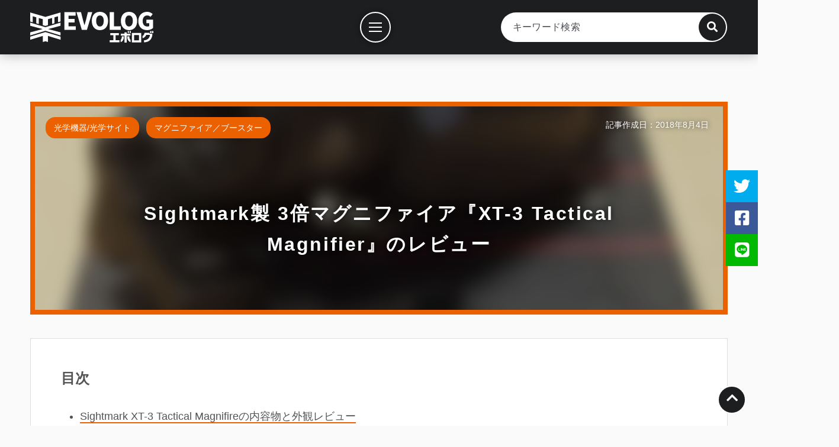

--- FILE ---
content_type: text/html; charset=UTF-8
request_url: https://blog.evolutor.net/2018/08/04/sightmark-xt-3-tactical-magnifier/
body_size: 17671
content:

<!DOCTYPE html>
<html lang="ja">
	<head>
		<meta charset="UTF-8">
		<meta http-equiv="X-UA-Compatible" content="IE=edge, chrome=1">
		<meta name="format-detection" content="telephone=no">
		<meta name="viewport" content="width=device-width, initial-scale=1, minimum-scale=1, maximum-scale=1.0">
		<meta name="robots" content="all">

		<meta name="description" content="Sightmark（サイトマーク）製の3倍マグニファイア（ブースター）、『XT-3 Tactical Magnifier with LQD Flipto Side Mount』をレビューしていきます。">

		<meta property="og:site_name" content="エボログ">
		<meta property="og:title" content="Sightmark製 3倍マグニファイア『XT-3 Tactical Magnifier』のレビュー | エボログ">
		<meta property="og:description" content="Sightmark（サイトマーク）製の3倍マグニファイア（ブースター）、『XT-3 Tactical Magnifier with LQD Flipto Side Mount』をレビューしていきます。">
		<meta property="og:type" content="article">
		<meta property="fb:admins" content="yuichi.hashida">
		<meta property="og:image" content="https://i0.wp.com/blog.evolutor.net/wp-content/uploads/2018/07/P6290013.jpg?fit=1366%2C911&ssl=1">
		<meta property="og:url" content="https://blog.evolutor.net/2018/08/04/sightmark-xt-3-tactical-magnifier/">

		<meta name="twitter:card" content="summary_large_image">
		<meta name="twitter:site" content="@Evolutor_web">
		<meta name="twitter:creator" content="@Evolutor_web">
		<meta name="twitter:domain" content="blog.evolutor.net">
		<meta name="twitter:title" content="Sightmark製 3倍マグニファイア『XT-3 Tactical Magnifier』のレビュー | エボログ">
		<meta name="twitter:description" content="Sightmark（サイトマーク）製の3倍マグニファイア（ブースター）、『XT-3 Tactical Magnifier with LQD Flipto Side Mount』をレビューしていきます。">
		<meta name="twitter:image" content="https://i0.wp.com/blog.evolutor.net/wp-content/uploads/2018/07/P6290013.jpg?fit=1366%2C911&ssl=1">

		<meta name="google-site-verification" content="dm45ZHWimEozS14n4iVfC1m3L76ULSqJOwdbSDjWZIA">

		<title>Sightmark製 3倍マグニファイア『XT-3 Tactical Magnifier』のレビュー | エボログ</title>

		<link rel="shortcut icon" href="/favicon.png">

		<link rel="preconnect" href="//use.fontawesome.com">
		<link rel="stylesheet" href="//use.fontawesome.com/releases/v5.15.4/css/all.css" integrity="sha384-DyZ88mC6Up2uqS4h/KRgHuoeGwBcD4Ng9SiP4dIRy0EXTlnuz47vAwmeGwVChigm" crossorigin="anonymous" preload prefetch>

		<link rel="stylesheet" type="text/css" href="https://blog.evolutor.net/wp-content/themes/evolog10/assets/css/common.css?20230615">

		<link rel="index" href="https://blog.evolutor.net/">

		<script defer src="//code.jquery.com/jquery-3.6.0.min.js" integrity="sha256-/xUj+3OJU5yExlq6GSYGSHk7tPXikynS7ogEvDej/m4=" crossorigin="anonymous"></script>
		<script defer src="//cdnjs.cloudflare.com/ajax/libs/jquery-easing/1.4.1/jquery.easing.min.js" crossorigin="anonymous"></script>

		<script defer src="https://blog.evolutor.net/wp-content/themes/evolog10/assets/js/main.js?20230222"></script>



<!-- WP -->

<meta name='robots' content='max-image-preview:large' />
	<style>img:is([sizes="auto" i], [sizes^="auto," i]) { contain-intrinsic-size: 3000px 1500px }</style>
	<meta http-equiv="x-dns-prefetch-control" content="on">
<link rel="dns-prefetch" href="//connect.facebook.net">
<link rel="dns-prefetch" href="//s-static.ak.facebook.com">
<link rel="dns-prefetch" href="//static.ak.fbcdn.net">
<link rel='dns-prefetch' href='//stats.wp.com' />
<link rel='dns-prefetch' href='//v0.wordpress.com' />
<link rel='preconnect' href='//i0.wp.com' />
<link rel='preconnect' href='//c0.wp.com' />
<link rel="alternate" type="application/rss+xml" title="エボログ &raquo; フィード" href="https://blog.evolutor.net/feed/" />
<link rel="alternate" type="application/rss+xml" title="エボログ &raquo; コメントフィード" href="https://blog.evolutor.net/comments/feed/" />
<link rel="alternate" type="application/rss+xml" title="エボログ &raquo; Sightmark製 3倍マグニファイア『XT-3 Tactical Magnifier』のレビュー のコメントのフィード" href="https://blog.evolutor.net/2018/08/04/sightmark-xt-3-tactical-magnifier/feed/" />
<link rel='stylesheet' id='jetpack_related-posts-css' href='https://c0.wp.com/p/jetpack/14.4.1/modules/related-posts/related-posts.css' type='text/css' media='all' />
<link rel='stylesheet' id='wp-block-library-css' href='https://c0.wp.com/c/6.7.2/wp-includes/css/dist/block-library/style.min.css' type='text/css' media='all' />
<link rel='stylesheet' id='mediaelement-css' href='https://c0.wp.com/c/6.7.2/wp-includes/js/mediaelement/mediaelementplayer-legacy.min.css' type='text/css' media='all' />
<link rel='stylesheet' id='wp-mediaelement-css' href='https://c0.wp.com/c/6.7.2/wp-includes/js/mediaelement/wp-mediaelement.min.css' type='text/css' media='all' />
<style id='jetpack-sharing-buttons-style-inline-css' type='text/css'>
.jetpack-sharing-buttons__services-list{display:flex;flex-direction:row;flex-wrap:wrap;gap:0;list-style-type:none;margin:5px;padding:0}.jetpack-sharing-buttons__services-list.has-small-icon-size{font-size:12px}.jetpack-sharing-buttons__services-list.has-normal-icon-size{font-size:16px}.jetpack-sharing-buttons__services-list.has-large-icon-size{font-size:24px}.jetpack-sharing-buttons__services-list.has-huge-icon-size{font-size:36px}@media print{.jetpack-sharing-buttons__services-list{display:none!important}}.editor-styles-wrapper .wp-block-jetpack-sharing-buttons{gap:0;padding-inline-start:0}ul.jetpack-sharing-buttons__services-list.has-background{padding:1.25em 2.375em}
</style>
<style id='classic-theme-styles-inline-css' type='text/css'>
/*! This file is auto-generated */
.wp-block-button__link{color:#fff;background-color:#32373c;border-radius:9999px;box-shadow:none;text-decoration:none;padding:calc(.667em + 2px) calc(1.333em + 2px);font-size:1.125em}.wp-block-file__button{background:#32373c;color:#fff;text-decoration:none}
</style>
<style id='global-styles-inline-css' type='text/css'>
:root{--wp--preset--aspect-ratio--square: 1;--wp--preset--aspect-ratio--4-3: 4/3;--wp--preset--aspect-ratio--3-4: 3/4;--wp--preset--aspect-ratio--3-2: 3/2;--wp--preset--aspect-ratio--2-3: 2/3;--wp--preset--aspect-ratio--16-9: 16/9;--wp--preset--aspect-ratio--9-16: 9/16;--wp--preset--color--black: #000000;--wp--preset--color--cyan-bluish-gray: #abb8c3;--wp--preset--color--white: #ffffff;--wp--preset--color--pale-pink: #f78da7;--wp--preset--color--vivid-red: #cf2e2e;--wp--preset--color--luminous-vivid-orange: #ff6900;--wp--preset--color--luminous-vivid-amber: #fcb900;--wp--preset--color--light-green-cyan: #7bdcb5;--wp--preset--color--vivid-green-cyan: #00d084;--wp--preset--color--pale-cyan-blue: #8ed1fc;--wp--preset--color--vivid-cyan-blue: #0693e3;--wp--preset--color--vivid-purple: #9b51e0;--wp--preset--gradient--vivid-cyan-blue-to-vivid-purple: linear-gradient(135deg,rgba(6,147,227,1) 0%,rgb(155,81,224) 100%);--wp--preset--gradient--light-green-cyan-to-vivid-green-cyan: linear-gradient(135deg,rgb(122,220,180) 0%,rgb(0,208,130) 100%);--wp--preset--gradient--luminous-vivid-amber-to-luminous-vivid-orange: linear-gradient(135deg,rgba(252,185,0,1) 0%,rgba(255,105,0,1) 100%);--wp--preset--gradient--luminous-vivid-orange-to-vivid-red: linear-gradient(135deg,rgba(255,105,0,1) 0%,rgb(207,46,46) 100%);--wp--preset--gradient--very-light-gray-to-cyan-bluish-gray: linear-gradient(135deg,rgb(238,238,238) 0%,rgb(169,184,195) 100%);--wp--preset--gradient--cool-to-warm-spectrum: linear-gradient(135deg,rgb(74,234,220) 0%,rgb(151,120,209) 20%,rgb(207,42,186) 40%,rgb(238,44,130) 60%,rgb(251,105,98) 80%,rgb(254,248,76) 100%);--wp--preset--gradient--blush-light-purple: linear-gradient(135deg,rgb(255,206,236) 0%,rgb(152,150,240) 100%);--wp--preset--gradient--blush-bordeaux: linear-gradient(135deg,rgb(254,205,165) 0%,rgb(254,45,45) 50%,rgb(107,0,62) 100%);--wp--preset--gradient--luminous-dusk: linear-gradient(135deg,rgb(255,203,112) 0%,rgb(199,81,192) 50%,rgb(65,88,208) 100%);--wp--preset--gradient--pale-ocean: linear-gradient(135deg,rgb(255,245,203) 0%,rgb(182,227,212) 50%,rgb(51,167,181) 100%);--wp--preset--gradient--electric-grass: linear-gradient(135deg,rgb(202,248,128) 0%,rgb(113,206,126) 100%);--wp--preset--gradient--midnight: linear-gradient(135deg,rgb(2,3,129) 0%,rgb(40,116,252) 100%);--wp--preset--font-size--small: 13px;--wp--preset--font-size--medium: 20px;--wp--preset--font-size--large: 36px;--wp--preset--font-size--x-large: 42px;--wp--preset--spacing--20: 0.44rem;--wp--preset--spacing--30: 0.67rem;--wp--preset--spacing--40: 1rem;--wp--preset--spacing--50: 1.5rem;--wp--preset--spacing--60: 2.25rem;--wp--preset--spacing--70: 3.38rem;--wp--preset--spacing--80: 5.06rem;--wp--preset--shadow--natural: 6px 6px 9px rgba(0, 0, 0, 0.2);--wp--preset--shadow--deep: 12px 12px 50px rgba(0, 0, 0, 0.4);--wp--preset--shadow--sharp: 6px 6px 0px rgba(0, 0, 0, 0.2);--wp--preset--shadow--outlined: 6px 6px 0px -3px rgba(255, 255, 255, 1), 6px 6px rgba(0, 0, 0, 1);--wp--preset--shadow--crisp: 6px 6px 0px rgba(0, 0, 0, 1);}:where(.is-layout-flex){gap: 0.5em;}:where(.is-layout-grid){gap: 0.5em;}body .is-layout-flex{display: flex;}.is-layout-flex{flex-wrap: wrap;align-items: center;}.is-layout-flex > :is(*, div){margin: 0;}body .is-layout-grid{display: grid;}.is-layout-grid > :is(*, div){margin: 0;}:where(.wp-block-columns.is-layout-flex){gap: 2em;}:where(.wp-block-columns.is-layout-grid){gap: 2em;}:where(.wp-block-post-template.is-layout-flex){gap: 1.25em;}:where(.wp-block-post-template.is-layout-grid){gap: 1.25em;}.has-black-color{color: var(--wp--preset--color--black) !important;}.has-cyan-bluish-gray-color{color: var(--wp--preset--color--cyan-bluish-gray) !important;}.has-white-color{color: var(--wp--preset--color--white) !important;}.has-pale-pink-color{color: var(--wp--preset--color--pale-pink) !important;}.has-vivid-red-color{color: var(--wp--preset--color--vivid-red) !important;}.has-luminous-vivid-orange-color{color: var(--wp--preset--color--luminous-vivid-orange) !important;}.has-luminous-vivid-amber-color{color: var(--wp--preset--color--luminous-vivid-amber) !important;}.has-light-green-cyan-color{color: var(--wp--preset--color--light-green-cyan) !important;}.has-vivid-green-cyan-color{color: var(--wp--preset--color--vivid-green-cyan) !important;}.has-pale-cyan-blue-color{color: var(--wp--preset--color--pale-cyan-blue) !important;}.has-vivid-cyan-blue-color{color: var(--wp--preset--color--vivid-cyan-blue) !important;}.has-vivid-purple-color{color: var(--wp--preset--color--vivid-purple) !important;}.has-black-background-color{background-color: var(--wp--preset--color--black) !important;}.has-cyan-bluish-gray-background-color{background-color: var(--wp--preset--color--cyan-bluish-gray) !important;}.has-white-background-color{background-color: var(--wp--preset--color--white) !important;}.has-pale-pink-background-color{background-color: var(--wp--preset--color--pale-pink) !important;}.has-vivid-red-background-color{background-color: var(--wp--preset--color--vivid-red) !important;}.has-luminous-vivid-orange-background-color{background-color: var(--wp--preset--color--luminous-vivid-orange) !important;}.has-luminous-vivid-amber-background-color{background-color: var(--wp--preset--color--luminous-vivid-amber) !important;}.has-light-green-cyan-background-color{background-color: var(--wp--preset--color--light-green-cyan) !important;}.has-vivid-green-cyan-background-color{background-color: var(--wp--preset--color--vivid-green-cyan) !important;}.has-pale-cyan-blue-background-color{background-color: var(--wp--preset--color--pale-cyan-blue) !important;}.has-vivid-cyan-blue-background-color{background-color: var(--wp--preset--color--vivid-cyan-blue) !important;}.has-vivid-purple-background-color{background-color: var(--wp--preset--color--vivid-purple) !important;}.has-black-border-color{border-color: var(--wp--preset--color--black) !important;}.has-cyan-bluish-gray-border-color{border-color: var(--wp--preset--color--cyan-bluish-gray) !important;}.has-white-border-color{border-color: var(--wp--preset--color--white) !important;}.has-pale-pink-border-color{border-color: var(--wp--preset--color--pale-pink) !important;}.has-vivid-red-border-color{border-color: var(--wp--preset--color--vivid-red) !important;}.has-luminous-vivid-orange-border-color{border-color: var(--wp--preset--color--luminous-vivid-orange) !important;}.has-luminous-vivid-amber-border-color{border-color: var(--wp--preset--color--luminous-vivid-amber) !important;}.has-light-green-cyan-border-color{border-color: var(--wp--preset--color--light-green-cyan) !important;}.has-vivid-green-cyan-border-color{border-color: var(--wp--preset--color--vivid-green-cyan) !important;}.has-pale-cyan-blue-border-color{border-color: var(--wp--preset--color--pale-cyan-blue) !important;}.has-vivid-cyan-blue-border-color{border-color: var(--wp--preset--color--vivid-cyan-blue) !important;}.has-vivid-purple-border-color{border-color: var(--wp--preset--color--vivid-purple) !important;}.has-vivid-cyan-blue-to-vivid-purple-gradient-background{background: var(--wp--preset--gradient--vivid-cyan-blue-to-vivid-purple) !important;}.has-light-green-cyan-to-vivid-green-cyan-gradient-background{background: var(--wp--preset--gradient--light-green-cyan-to-vivid-green-cyan) !important;}.has-luminous-vivid-amber-to-luminous-vivid-orange-gradient-background{background: var(--wp--preset--gradient--luminous-vivid-amber-to-luminous-vivid-orange) !important;}.has-luminous-vivid-orange-to-vivid-red-gradient-background{background: var(--wp--preset--gradient--luminous-vivid-orange-to-vivid-red) !important;}.has-very-light-gray-to-cyan-bluish-gray-gradient-background{background: var(--wp--preset--gradient--very-light-gray-to-cyan-bluish-gray) !important;}.has-cool-to-warm-spectrum-gradient-background{background: var(--wp--preset--gradient--cool-to-warm-spectrum) !important;}.has-blush-light-purple-gradient-background{background: var(--wp--preset--gradient--blush-light-purple) !important;}.has-blush-bordeaux-gradient-background{background: var(--wp--preset--gradient--blush-bordeaux) !important;}.has-luminous-dusk-gradient-background{background: var(--wp--preset--gradient--luminous-dusk) !important;}.has-pale-ocean-gradient-background{background: var(--wp--preset--gradient--pale-ocean) !important;}.has-electric-grass-gradient-background{background: var(--wp--preset--gradient--electric-grass) !important;}.has-midnight-gradient-background{background: var(--wp--preset--gradient--midnight) !important;}.has-small-font-size{font-size: var(--wp--preset--font-size--small) !important;}.has-medium-font-size{font-size: var(--wp--preset--font-size--medium) !important;}.has-large-font-size{font-size: var(--wp--preset--font-size--large) !important;}.has-x-large-font-size{font-size: var(--wp--preset--font-size--x-large) !important;}
:where(.wp-block-post-template.is-layout-flex){gap: 1.25em;}:where(.wp-block-post-template.is-layout-grid){gap: 1.25em;}
:where(.wp-block-columns.is-layout-flex){gap: 2em;}:where(.wp-block-columns.is-layout-grid){gap: 2em;}
:root :where(.wp-block-pullquote){font-size: 1.5em;line-height: 1.6;}
</style>
<script type="text/javascript" id="jetpack_related-posts-js-extra">
/* <![CDATA[ */
var related_posts_js_options = {"post_heading":"h4"};
/* ]]> */
</script>
<script type="text/javascript" src="https://c0.wp.com/p/jetpack/14.4.1/_inc/build/related-posts/related-posts.min.js" id="jetpack_related-posts-js"></script>
<link rel="canonical" href="https://blog.evolutor.net/2018/08/04/sightmark-xt-3-tactical-magnifier/" />
	<style>img#wpstats{display:none}</style>
		<link rel="icon" href="https://i0.wp.com/blog.evolutor.net/wp-content/uploads/2021/12/cropped-icon.jpg?fit=32%2C32&#038;ssl=1" sizes="32x32" />
<link rel="icon" href="https://i0.wp.com/blog.evolutor.net/wp-content/uploads/2021/12/cropped-icon.jpg?fit=192%2C192&#038;ssl=1" sizes="192x192" />
<link rel="apple-touch-icon" href="https://i0.wp.com/blog.evolutor.net/wp-content/uploads/2021/12/cropped-icon.jpg?fit=180%2C180&#038;ssl=1" />
<meta name="msapplication-TileImage" content="https://i0.wp.com/blog.evolutor.net/wp-content/uploads/2021/12/cropped-icon.jpg?fit=270%2C270&#038;ssl=1" />

<!-- /WP -->

<!-- Google tag (gtag.js) -->
<script async src="https://www.googletagmanager.com/gtag/js?id=G-XJX6JTZJQ7"></script>
<script>
  window.dataLayer = window.dataLayer || [];
  function gtag(){dataLayer.push(arguments);}
  gtag('js', new Date());

  gtag('config', 'G-XJX6JTZJQ7');
</script>

	</head>
	<body id="page_top" class="post-template-default single single-post postid-23520 single-format-standard">

		<header class="common">
						<p class="title">
							<a href="/">
					<img src="https://blog.evolutor.net/wp-content/themes/evolog10/assets/image/logo_rectangle.svg" width="208" height="52" alt="エボログ">
				</a>
						</p>
			
			<div class="search_area">
				<div class="form_frame">
	<form method="get" id="searchform" action="https://blog.evolutor.net/">
		<input type="text" placeholder="キーワード検索" name="s" id="s" value="">
		<input type="submit" id="searchsubmit" value="">
		<div class="search_btn">
			<i class="fas fa-search"></i>
		</div>
	</form>
</div>
			</div>
		</header>

		<nav class="common">
			<p class="menu">
				<a href="javascript:void(0)" title="メニュー">
					<span></span>
					<span></span>
					<span></span>
				</a>
			</p>

			<div class="navi_base">
				<div class="main_menu">
					<ul><li id="menu-item-49087" class="menu-item menu-item-type-custom menu-item-object-custom menu-item-49087"><a href="/">記事一覧</a></li>
<li id="menu-item-49085" class="menu-item menu-item-type-post_type menu-item-object-page menu-item-49085"><a href="https://blog.evolutor.net/categories/">カテゴリーから探す</a></li>
<li id="menu-item-49092" class="menu-item menu-item-type-post_type menu-item-object-page menu-item-49092"><a href="https://blog.evolutor.net/popularity/">人気記事</a></li>
<li id="menu-item-49084" class="menu-item menu-item-type-post_type menu-item-object-page menu-item-49084"><a href="https://blog.evolutor.net/works/">案件記事</a></li>
<li id="menu-item-49082" class="menu-item menu-item-type-post_type menu-item-object-page menu-item-49082"><a href="https://blog.evolutor.net/about/">エボログについて</a></li>
</ul>				</div>
			</div>
		</nav>

		<div class="sns_area">
			<ul>
				<li class="twitter">
					<a href="javascript:void(0);" title="ツイートする">
						<i class="fab fa-twitter"></i>
						<span>ツイートする</span>
					</a>
				</li>
				<li class="facebook">
					<a href="javascript:void(0);" title="シェアする">
						<i class="fab fa-facebook-square"></i>
						<span>シェアする</span>
					</a>
				</li>
				<li class="line">
					<a href="javascript:void(0);" title="LINEで送る">
						<i class="fab fa-line"></i>
						<span>LINEで送る</span>
					</a>
				</li>
			</ul>
		</div>

		<div class="wallpaper">

<article>

	
	
			<header class="page">
				<div class="eye_catching"><img src="https://i0.wp.com/blog.evolutor.net/wp-content/uploads/2018/07/P6290013.jpg?fit=580%2C387&ssl=1" alt=""></div>				<h1>
					<span>Sightmark製 3倍マグニファイア『XT-3 Tactical Magnifier』のレビュー</span>
				</h1>

				<ul class="post-categories">
	<li><a href="https://blog.evolutor.net/category/optics/" rel="category tag">光学機器/光学サイト</a></li>
	<li><a href="https://blog.evolutor.net/category/optics/magnifire/" rel="category tag">マグニファイア／ブースター</a></li></ul>
				<p class="date">
					記事作成日：2018年8月4日				</p>
			</header>

			<section id="post-23520" class="single_page">
				<div class="content">
					<p>Sightmark（サイトマーク）製の3倍マグニファイア（ブースター）、『XT-3 Tactical Magnifier with LQD Flipto Side Mount』をつぼみトレードカンパニー様よりお借りしたので、レビューしていきます。</p>
<p>ご依頼頂いて書いたレビュー記事ですが、あまり気にせずいつも通り、良いこと悪いことを色々と書いていきます。<br />
<small>（当ブログの方針をご理解の上、承諾頂いております）</small></p>
<h2>Sightmark XT-3 Tactical Magnifireの内容物と外観レビュー</h2>
<p>内容物はマグニファイア本体、六角レンチ、クリーニングクロス、取扱説明書になります。<br />
<a href="https://i0.wp.com/blog.evolutor.net/wp-content/uploads/2018/07/P6290012.jpg?ssl=1"><img data-recalc-dims="1" fetchpriority="high" decoding="async" class="alignnone size-medium wp-image-23521" src="https://i0.wp.com/blog.evolutor.net/wp-content/uploads/2018/07/P6290012.jpg?resize=960%2C641&#038;ssl=1" alt="" width="960" height="641" srcset="https://i0.wp.com/blog.evolutor.net/wp-content/uploads/2018/07/P6290012.jpg?resize=960%2C641&amp;ssl=1 960w, https://i0.wp.com/blog.evolutor.net/wp-content/uploads/2018/07/P6290012.jpg?resize=580%2C387&amp;ssl=1 580w, https://i0.wp.com/blog.evolutor.net/wp-content/uploads/2018/07/P6290012.jpg?resize=768%2C512&amp;ssl=1 768w, https://i0.wp.com/blog.evolutor.net/wp-content/uploads/2018/07/P6290012.jpg?resize=1366%2C911&amp;ssl=1 1366w, https://i0.wp.com/blog.evolutor.net/wp-content/uploads/2018/07/P6290012.jpg?w=1920&amp;ssl=1 1920w" sizes="(max-width: 960px) 100vw, 960px" /></a></p>
<p>こちらの製品は商品名の通り「マグニファイア（ブースター）」と呼ばれる種類の光学機器になります。<br />
マグニファイアとは、ドットサイトと併用して使われる単眼鏡で、<strong>倍率の無いドットサイトに倍率を追加する事が出来る製品</strong>で、レティクルは付いていません。</p>
<p class="buy_btn amazon"><a href="https://www.amazon.co.jp/gp/product/B07DF9HBXQ/ref=as_li_ss_tl?ie=UTF8&redirect=true&linkCode=ll1&tag=ver10-22&linkId=fcb4065d47bcd67119babcc936a0660d&language=ja_JP" target="_blank"><span class="logo"><i class="fab fa-amazon"></i></span><span class="text">サイトマーク XT-3 タクティカル マグニファイア 3倍 Sightmark</span><img data-recalc-dims="1" decoding="async" src="https://i0.wp.com/blog.evolutor.net/wp-content/themes/evolog10/assets/image/assocbutt_or_detail.png?ssl=1" alt="Amazonで購入する"></a></p>
<p class="buy_btn shop"><a href="http://www.holosun.jp/shopdetail/000000000038/" target="_blank"><span class="logo"><i class="fas fa-shopping-cart"></i></span><span class="text">つぼみアームズで購入する<small>http://www.holosun.jp/shopdetail/000000000038/</small></span></a></p>
<p>マグニファイアは一般的に2倍〜4倍程度の倍率の製品が多く、共通する仕様・特徴として下記が挙げられます。</p>
<ul>
<li>ドットサイト単体で使う事を考慮し、スイングマウント（横にズラしたり半回転させる事が出来るマウント）や、ツイストマウント（90度回転させる事でマグニファイア部分とマウント部分を分離させる事が出来るマウント）などを使うのが主流</li>
<li>ドットサイトと目の間に配置される為、アイレリーフはかなり短く設計されている</li>
<li>ドットの位置を調整する為にエレベーテーションダイヤルとウィンテージダイヤルが付いているが、このダイヤルはあくまでマグニファイアに映るドットの位置を変えるだけなので、ゼロインには使えない</li>
</ul>
<p>今回、レビューを行う『Sightmark XT-3 Tactical Magnifire』に関してもこれらの基本的な仕様を踏襲した製品になります。</p>
<h3>マグニファイアを使用するメリット</h3>
<p>ちょっとレビュー内容からは脱線しますが、<strong>私はスコープよりもドットサイト＋マグニファイアの組み合わせの方が好き</strong>です。</p>
<p>マグニファイアを使用する利点としては、一般的な可変倍率のスコープの場合、1倍から3倍に切り替えるにはパワーノブを回して倍率を変える必要があるのですが、マグニファイアはスイングマウントを倒したり起こしたりするだけで切り替えが出来るので、<strong>スコープよりも素早い倍率切り替えが出来る</strong>のです。</p>
<p>また、倍率が固定（可変倍率のマグニファイアも存在する）の製品が多く、<strong>倍率を変えた時の距離感を覚えやすい</strong>というのも利点の1つかと思います。<br />
スコープで色んな倍率を使ってるとどうしても距離感が分からなくなってくるのです…。</p>
<p>ドットサイト＋マグニファイアの組み合わせは、ELCAN Spector DRの利点にちょっと似ていると思います。</p>
<h3>Sightmark XT-3 Tactical Magnifireの外観を見ていきます</h3>
<p>外観はこんな感じ。<br />
マウントリングが取り付けられた状態で梱包されていました。<br />
<a href="https://i0.wp.com/blog.evolutor.net/wp-content/uploads/2018/07/P6290013.jpg?ssl=1"><img data-recalc-dims="1" decoding="async" class="alignnone size-medium wp-image-23522" src="https://i0.wp.com/blog.evolutor.net/wp-content/uploads/2018/07/P6290013.jpg?resize=960%2C641&#038;ssl=1" alt="" width="960" height="641" srcset="https://i0.wp.com/blog.evolutor.net/wp-content/uploads/2018/07/P6290013.jpg?resize=960%2C641&amp;ssl=1 960w, https://i0.wp.com/blog.evolutor.net/wp-content/uploads/2018/07/P6290013.jpg?resize=580%2C387&amp;ssl=1 580w, https://i0.wp.com/blog.evolutor.net/wp-content/uploads/2018/07/P6290013.jpg?resize=768%2C512&amp;ssl=1 768w, https://i0.wp.com/blog.evolutor.net/wp-content/uploads/2018/07/P6290013.jpg?resize=1366%2C911&amp;ssl=1 1366w, https://i0.wp.com/blog.evolutor.net/wp-content/uploads/2018/07/P6290013.jpg?w=1920&amp;ssl=1 1920w" sizes="(max-width: 960px) 100vw, 960px" /></a></p>
<p>左右はそれぞれこんな感じ。<br />
左側にはSIGHT MARKのロゴが、右側にはウィンテージダイヤル以外は特に何もありません。<br />
<a href="https://i0.wp.com/blog.evolutor.net/wp-content/uploads/2018/07/P6290014-15.jpg?ssl=1"><img data-recalc-dims="1" decoding="async" class="alignnone size-medium wp-image-23523" src="https://i0.wp.com/blog.evolutor.net/wp-content/uploads/2018/07/P6290014-15.jpg?resize=960%2C320&#038;ssl=1" alt="" width="960" height="320" srcset="https://i0.wp.com/blog.evolutor.net/wp-content/uploads/2018/07/P6290014-15.jpg?resize=960%2C320&amp;ssl=1 960w, https://i0.wp.com/blog.evolutor.net/wp-content/uploads/2018/07/P6290014-15.jpg?resize=580%2C193&amp;ssl=1 580w, https://i0.wp.com/blog.evolutor.net/wp-content/uploads/2018/07/P6290014-15.jpg?resize=768%2C256&amp;ssl=1 768w, https://i0.wp.com/blog.evolutor.net/wp-content/uploads/2018/07/P6290014-15.jpg?resize=1366%2C455&amp;ssl=1 1366w, https://i0.wp.com/blog.evolutor.net/wp-content/uploads/2018/07/P6290014-15.jpg?w=1920&amp;ssl=1 1920w" sizes="(max-width: 960px) 100vw, 960px" /></a></p>
<p>角ばったデザインが特徴的なマグニファイアですね。</p>
<p>前側と後ろ側はそれぞれこんな感じ。<br />
<a href="https://i0.wp.com/blog.evolutor.net/wp-content/uploads/2018/07/P6290025-26.jpg?ssl=1"><img data-recalc-dims="1" loading="lazy" decoding="async" class="alignnone size-medium wp-image-23531" src="https://i0.wp.com/blog.evolutor.net/wp-content/uploads/2018/07/P6290025-26.jpg?resize=960%2C320&#038;ssl=1" alt="" width="960" height="320" srcset="https://i0.wp.com/blog.evolutor.net/wp-content/uploads/2018/07/P6290025-26.jpg?resize=960%2C320&amp;ssl=1 960w, https://i0.wp.com/blog.evolutor.net/wp-content/uploads/2018/07/P6290025-26.jpg?resize=580%2C193&amp;ssl=1 580w, https://i0.wp.com/blog.evolutor.net/wp-content/uploads/2018/07/P6290025-26.jpg?resize=768%2C256&amp;ssl=1 768w, https://i0.wp.com/blog.evolutor.net/wp-content/uploads/2018/07/P6290025-26.jpg?resize=1366%2C455&amp;ssl=1 1366w, https://i0.wp.com/blog.evolutor.net/wp-content/uploads/2018/07/P6290025-26.jpg?w=1920&amp;ssl=1 1920w" sizes="auto, (max-width: 960px) 100vw, 960px" /></a></p>
<p>付属のマウントは20mmレイル対応のスイングマウント。<br />
<a href="https://i0.wp.com/blog.evolutor.net/wp-content/uploads/2018/07/P6290016.jpg?ssl=1"><img data-recalc-dims="1" loading="lazy" decoding="async" class="alignnone size-medium wp-image-23524" src="https://i0.wp.com/blog.evolutor.net/wp-content/uploads/2018/07/P6290016.jpg?resize=960%2C641&#038;ssl=1" alt="" width="960" height="641" srcset="https://i0.wp.com/blog.evolutor.net/wp-content/uploads/2018/07/P6290016.jpg?resize=960%2C641&amp;ssl=1 960w, https://i0.wp.com/blog.evolutor.net/wp-content/uploads/2018/07/P6290016.jpg?resize=580%2C387&amp;ssl=1 580w, https://i0.wp.com/blog.evolutor.net/wp-content/uploads/2018/07/P6290016.jpg?resize=768%2C512&amp;ssl=1 768w, https://i0.wp.com/blog.evolutor.net/wp-content/uploads/2018/07/P6290016.jpg?resize=1366%2C911&amp;ssl=1 1366w, https://i0.wp.com/blog.evolutor.net/wp-content/uploads/2018/07/P6290016.jpg?w=1920&amp;ssl=1 1920w" sizes="auto, (max-width: 960px) 100vw, 960px" /></a></p>
<p>汎用的な30mmチューブ対応のマウントリングの為、<strong>マグニファイアの上下位置を調整する事は出来ません。</strong><br />
もし高さを高くしたいのであれば、20mmレイル側にライザーを噛ませる必要があります。</p>
<p>スイングさせた状態だとこんな感じ。<br />
このスイングマウントリングには、ロック解除ボタンのような物は無く、単に<strong>マグニファイアを横に押せばスイング</strong>されます。<br />
<a href="https://i0.wp.com/blog.evolutor.net/wp-content/uploads/2018/07/P6290017.jpg?ssl=1"><img data-recalc-dims="1" loading="lazy" decoding="async" class="alignnone size-medium wp-image-23525" src="https://i0.wp.com/blog.evolutor.net/wp-content/uploads/2018/07/P6290017.jpg?resize=960%2C641&#038;ssl=1" alt="" width="960" height="641" srcset="https://i0.wp.com/blog.evolutor.net/wp-content/uploads/2018/07/P6290017.jpg?resize=960%2C641&amp;ssl=1 960w, https://i0.wp.com/blog.evolutor.net/wp-content/uploads/2018/07/P6290017.jpg?resize=580%2C387&amp;ssl=1 580w, https://i0.wp.com/blog.evolutor.net/wp-content/uploads/2018/07/P6290017.jpg?resize=768%2C512&amp;ssl=1 768w, https://i0.wp.com/blog.evolutor.net/wp-content/uploads/2018/07/P6290017.jpg?resize=1366%2C911&amp;ssl=1 1366w, https://i0.wp.com/blog.evolutor.net/wp-content/uploads/2018/07/P6290017.jpg?w=1920&amp;ssl=1 1920w" sizes="auto, (max-width: 960px) 100vw, 960px" /></a></p>
<p>可動部分にボールが埋め込まれれおり、それが窪みにハマってロックされる方式になります。<br />
レバー式と違ってワンタッチでマウントを倒したり起こしたりする事が出来るので非常に操作性が良いです。</p>
<p>以前レビューしたSIG SAUER製の4倍マグニファイア<strong>『JULIET 4』のスイングマウントと同様の仕様</strong>ですね。</p>
<div class="rich_link"><a href="https://blog.evolutor.net/2017/11/27/sig-sauer-juliet-4/"><div class="image"><img loading="lazy" decoding="async" width="580" height="387" src="https://i0.wp.com/blog.evolutor.net/wp-content/uploads/2017/11/PB250070.jpg?fit=580%2C387&amp;ssl=1" class="attachment-thumbnail size-thumbnail wp-post-image" alt="" srcset="https://i0.wp.com/blog.evolutor.net/wp-content/uploads/2017/11/PB250070.jpg?w=1920&amp;ssl=1 1920w, https://i0.wp.com/blog.evolutor.net/wp-content/uploads/2017/11/PB250070.jpg?resize=580%2C387&amp;ssl=1 580w, https://i0.wp.com/blog.evolutor.net/wp-content/uploads/2017/11/PB250070.jpg?resize=960%2C641&amp;ssl=1 960w, https://i0.wp.com/blog.evolutor.net/wp-content/uploads/2017/11/PB250070.jpg?resize=768%2C512&amp;ssl=1 768w, https://i0.wp.com/blog.evolutor.net/wp-content/uploads/2017/11/PB250070.jpg?resize=1366%2C911&amp;ssl=1 1366w" sizes="auto, (max-width: 580px) 100vw, 580px" /></div><div class="title">SIG SAUER製 4倍マグニファイア JULIET 4のレビュー【ロメオとジュリエット】</div></a></div>
<p>スイングマウントの動きはこんな感じ。<br />
ロックボタンが無いおかげでかなりスムーズに動かす事が出来るのが特徴です。<br />
正直、このスイングマウントだけ買ってノーベルアームズのマグニファイアに取り付けたいレベル。</p>
<div class="youtube"><iframe loading="lazy" width="560" height="315" src="https://www.youtube.com/embed/E2tLlPVZp3s" frameborder="0" allowfullscreen></iframe></div>
<p>また、こんな単純な構造でありながら、ガッチリ固定されており、<strong>全くガタツキはありません。</strong><br />
というか、実はこの構造のスイングマウントで逆にガタつく個体に出会ったことが無く、ロックするボタンとかレバーに頼らない方が良いのでは？という疑惑が私の中で浮上中…。</p>
<p><strong>マグニファイアの中央からマウント下部までの距離は43mm</strong>ほどでした。<br />
<a href="https://i0.wp.com/blog.evolutor.net/wp-content/uploads/2018/07/P6290027.jpg?ssl=1"><img data-recalc-dims="1" loading="lazy" decoding="async" class="alignnone size-medium wp-image-23532" src="https://i0.wp.com/blog.evolutor.net/wp-content/uploads/2018/07/P6290027.jpg?resize=960%2C641&#038;ssl=1" alt="" width="960" height="641" srcset="https://i0.wp.com/blog.evolutor.net/wp-content/uploads/2018/07/P6290027.jpg?resize=960%2C641&amp;ssl=1 960w, https://i0.wp.com/blog.evolutor.net/wp-content/uploads/2018/07/P6290027.jpg?resize=580%2C387&amp;ssl=1 580w, https://i0.wp.com/blog.evolutor.net/wp-content/uploads/2018/07/P6290027.jpg?resize=768%2C512&amp;ssl=1 768w, https://i0.wp.com/blog.evolutor.net/wp-content/uploads/2018/07/P6290027.jpg?resize=1366%2C911&amp;ssl=1 1366w, https://i0.wp.com/blog.evolutor.net/wp-content/uploads/2018/07/P6290027.jpg?w=1920&amp;ssl=1 1920w" sizes="auto, (max-width: 960px) 100vw, 960px" /></a></p>
<p>スイングマウントは20mmレイルに対応しており、QDレバーが付いています。<br />
写真左がロック状態、写真右がQDレバーを解除した状態です。<br />
<a href="https://i0.wp.com/blog.evolutor.net/wp-content/uploads/2018/07/P6290021-22.jpg?ssl=1"><img data-recalc-dims="1" loading="lazy" decoding="async" class="alignnone size-medium wp-image-23528" src="https://i0.wp.com/blog.evolutor.net/wp-content/uploads/2018/07/P6290021-22.jpg?resize=960%2C320&#038;ssl=1" alt="" width="960" height="320" srcset="https://i0.wp.com/blog.evolutor.net/wp-content/uploads/2018/07/P6290021-22.jpg?resize=960%2C320&amp;ssl=1 960w, https://i0.wp.com/blog.evolutor.net/wp-content/uploads/2018/07/P6290021-22.jpg?resize=580%2C193&amp;ssl=1 580w, https://i0.wp.com/blog.evolutor.net/wp-content/uploads/2018/07/P6290021-22.jpg?resize=768%2C256&amp;ssl=1 768w, https://i0.wp.com/blog.evolutor.net/wp-content/uploads/2018/07/P6290021-22.jpg?resize=1366%2C455&amp;ssl=1 1366w, https://i0.wp.com/blog.evolutor.net/wp-content/uploads/2018/07/P6290021-22.jpg?w=1920&amp;ssl=1 1920w" sizes="auto, (max-width: 960px) 100vw, 960px" /></a></p>
<p>20mmレイルに取り付けた時にガタツキがあったり、逆に取り付ける事が出来なかった場合は、QDレバーの反対側にあるノブを回す事で幅を調節する事が出来ます。</p>
<p>ちなみに、QDレバーのロック解除方法は赤矢印の方向にレバーを動かします。<br />
<a href="https://i0.wp.com/blog.evolutor.net/wp-content/uploads/2018/07/P6290023.jpg?ssl=1"><img data-recalc-dims="1" loading="lazy" decoding="async" class="alignnone size-medium wp-image-23529" src="https://i0.wp.com/blog.evolutor.net/wp-content/uploads/2018/07/P6290023.jpg?resize=960%2C640&#038;ssl=1" alt="" width="960" height="640" srcset="https://i0.wp.com/blog.evolutor.net/wp-content/uploads/2018/07/P6290023.jpg?resize=960%2C640&amp;ssl=1 960w, https://i0.wp.com/blog.evolutor.net/wp-content/uploads/2018/07/P6290023.jpg?resize=580%2C387&amp;ssl=1 580w, https://i0.wp.com/blog.evolutor.net/wp-content/uploads/2018/07/P6290023.jpg?resize=768%2C512&amp;ssl=1 768w, https://i0.wp.com/blog.evolutor.net/wp-content/uploads/2018/07/P6290023.jpg?resize=1366%2C911&amp;ssl=1 1366w, https://i0.wp.com/blog.evolutor.net/wp-content/uploads/2018/07/P6290023.jpg?w=1920&amp;ssl=1 1920w" sizes="auto, (max-width: 960px) 100vw, 960px" /></a></p>
<p>マグニファイア上部にはエレベーテーションノブ、右側にはウインテージノブ、接眼レンズには視度調整ノブが付いています。<br />
全て無段階調節仕様です。<br />
<a href="https://i0.wp.com/blog.evolutor.net/wp-content/uploads/2018/07/P6290018.jpg?ssl=1"><img data-recalc-dims="1" loading="lazy" decoding="async" class="alignnone size-medium wp-image-23526" src="https://i0.wp.com/blog.evolutor.net/wp-content/uploads/2018/07/P6290018.jpg?resize=960%2C641&#038;ssl=1" alt="" width="960" height="641" srcset="https://i0.wp.com/blog.evolutor.net/wp-content/uploads/2018/07/P6290018.jpg?resize=960%2C641&amp;ssl=1 960w, https://i0.wp.com/blog.evolutor.net/wp-content/uploads/2018/07/P6290018.jpg?resize=580%2C387&amp;ssl=1 580w, https://i0.wp.com/blog.evolutor.net/wp-content/uploads/2018/07/P6290018.jpg?resize=768%2C512&amp;ssl=1 768w, https://i0.wp.com/blog.evolutor.net/wp-content/uploads/2018/07/P6290018.jpg?resize=1366%2C911&amp;ssl=1 1366w, https://i0.wp.com/blog.evolutor.net/wp-content/uploads/2018/07/P6290018.jpg?w=1920&amp;ssl=1 1920w" sizes="auto, (max-width: 960px) 100vw, 960px" /></a></p>
<p>尚、各ノブは多少の衝撃では緩んでしまうような事は無く、リコイルを強化している東京マルイ M4 MWSに乗せて撃ちまくってもズレる事はありませんでした。</p>
<p>対物レンズと接眼レンズのコーティングは青紫色のコーティングが施されていました。<br />
<a href="https://i0.wp.com/blog.evolutor.net/wp-content/uploads/2018/07/P6290019-20.jpg?ssl=1"><img data-recalc-dims="1" loading="lazy" decoding="async" class="alignnone size-medium wp-image-23527" src="https://i0.wp.com/blog.evolutor.net/wp-content/uploads/2018/07/P6290019-20.jpg?resize=960%2C320&#038;ssl=1" alt="" width="960" height="320" srcset="https://i0.wp.com/blog.evolutor.net/wp-content/uploads/2018/07/P6290019-20.jpg?resize=960%2C320&amp;ssl=1 960w, https://i0.wp.com/blog.evolutor.net/wp-content/uploads/2018/07/P6290019-20.jpg?resize=580%2C193&amp;ssl=1 580w, https://i0.wp.com/blog.evolutor.net/wp-content/uploads/2018/07/P6290019-20.jpg?resize=768%2C256&amp;ssl=1 768w, https://i0.wp.com/blog.evolutor.net/wp-content/uploads/2018/07/P6290019-20.jpg?resize=1366%2C455&amp;ssl=1 1366w, https://i0.wp.com/blog.evolutor.net/wp-content/uploads/2018/07/P6290019-20.jpg?w=1920&amp;ssl=1 1920w" sizes="auto, (max-width: 960px) 100vw, 960px" /></a></p>
<h2>Sightmark XT-3 Tactical Magnifireとドットサイトとの相性（高さ）について</h2>
<p>冒頭で述べた通り、マグニファイアはドットサイトと併用して使う為のものです。<br />
その為、<strong>マグニファイアにはドットサイトとの相性が存在</strong>します。<br />
その相性とは<strong>『ドットサイトの高さ（レンズの位置）』</strong>です。</p>
<p>マグニファイアやマウント側にライザー等を使った高さ調節を行える機能が備わっている場合はこの相性問題がかなり緩和されるのですが、先述の通り<strong>Sightmark XT-3にはマグニファイア自体の高さを調節する機能がありません。</strong></p>
<p>「マグニファイアの中央からマウント下部までの距離は43mmほど」とスイングマウントの説明の際に書きましたが、正直イメージが掴みづらいと思います。<br />
その為、手持ちのドットサイト数機種で検証してみました。</p>
<h3>HOLOSUN HS403A</h3>
<p>HOLOSUNのマイクロT1型ドットサイトの中で一番安いモデルです。<br />
こちらは電池ボックスの位置の問題から、Aimpoint Micro T1とマウントベースに互換がありませんが、オーソドックスなT1型ドットサイトだと思います。</p>
<p>取り付けるとこんな感じ。<br />
<a href="https://i0.wp.com/blog.evolutor.net/wp-content/uploads/2018/07/P6290030-31.jpg?ssl=1"><img data-recalc-dims="1" loading="lazy" decoding="async" class="alignnone size-medium wp-image-23534" src="https://i0.wp.com/blog.evolutor.net/wp-content/uploads/2018/07/P6290030-31.jpg?resize=960%2C320&#038;ssl=1" alt="" width="960" height="320" srcset="https://i0.wp.com/blog.evolutor.net/wp-content/uploads/2018/07/P6290030-31.jpg?resize=960%2C320&amp;ssl=1 960w, https://i0.wp.com/blog.evolutor.net/wp-content/uploads/2018/07/P6290030-31.jpg?resize=580%2C193&amp;ssl=1 580w, https://i0.wp.com/blog.evolutor.net/wp-content/uploads/2018/07/P6290030-31.jpg?resize=768%2C256&amp;ssl=1 768w, https://i0.wp.com/blog.evolutor.net/wp-content/uploads/2018/07/P6290030-31.jpg?resize=1366%2C455&amp;ssl=1 1366w, https://i0.wp.com/blog.evolutor.net/wp-content/uploads/2018/07/P6290030-31.jpg?w=1920&amp;ssl=1 1920w" sizes="auto, (max-width: 960px) 100vw, 960px" /></a></p>
<p>マグニファイアがドットサイトよりかなり下に来てしまいました。<br />
ズレてしまい、見栄えはちょっと悪いですが、この状態でも視界に影響はありませんでした。</p>
<h3>HOLOSUN HS510C</h3>
<p>HOLOSUNのリフレックスドットサイトです。<br />
マグニファイアは単なる単眼鏡なので、当然リフレックスサイトと組み合わせて使う事も可能です。<br />
ただし、ドットサイト本体の幅が広く、「ドットサイト」「マグニファイア」「バックアップサイト」の3点を全部付ける事が出来ず、バックアップサイト（MAGPUL MBUS）を取り外す必要がありました。<br />
<a href="https://i0.wp.com/blog.evolutor.net/wp-content/uploads/2018/07/DSC00135-17.jpg?ssl=1"><img data-recalc-dims="1" loading="lazy" decoding="async" class="alignnone size-medium wp-image-23545" src="https://i0.wp.com/blog.evolutor.net/wp-content/uploads/2018/07/DSC00135-17.jpg?resize=960%2C320&#038;ssl=1" alt="" width="960" height="320" srcset="https://i0.wp.com/blog.evolutor.net/wp-content/uploads/2018/07/DSC00135-17.jpg?resize=960%2C320&amp;ssl=1 960w, https://i0.wp.com/blog.evolutor.net/wp-content/uploads/2018/07/DSC00135-17.jpg?resize=580%2C193&amp;ssl=1 580w, https://i0.wp.com/blog.evolutor.net/wp-content/uploads/2018/07/DSC00135-17.jpg?resize=768%2C256&amp;ssl=1 768w, https://i0.wp.com/blog.evolutor.net/wp-content/uploads/2018/07/DSC00135-17.jpg?resize=1366%2C455&amp;ssl=1 1366w, https://i0.wp.com/blog.evolutor.net/wp-content/uploads/2018/07/DSC00135-17.jpg?w=1920&amp;ssl=1 1920w" sizes="auto, (max-width: 960px) 100vw, 960px" /></a></p>
<p>上下位置は丁度よい感じで、視界への影響もありませんでした。</p>
<h3>Vector Optics SCRD-26 Nautilus</h3>
<p>Vector Optics製のちょっと大型なドットサイトで、こちらもHS510Cと同様バックアップサイトを外す必要がありました。<br />
<a href="https://i0.wp.com/blog.evolutor.net/wp-content/uploads/2018/07/DSC00138-40.jpg?ssl=1"><img data-recalc-dims="1" loading="lazy" decoding="async" class="alignnone size-medium wp-image-23546" src="https://i0.wp.com/blog.evolutor.net/wp-content/uploads/2018/07/DSC00138-40.jpg?resize=960%2C320&#038;ssl=1" alt="" width="960" height="320" srcset="https://i0.wp.com/blog.evolutor.net/wp-content/uploads/2018/07/DSC00138-40.jpg?resize=960%2C320&amp;ssl=1 960w, https://i0.wp.com/blog.evolutor.net/wp-content/uploads/2018/07/DSC00138-40.jpg?resize=580%2C193&amp;ssl=1 580w, https://i0.wp.com/blog.evolutor.net/wp-content/uploads/2018/07/DSC00138-40.jpg?resize=768%2C256&amp;ssl=1 768w, https://i0.wp.com/blog.evolutor.net/wp-content/uploads/2018/07/DSC00138-40.jpg?resize=1366%2C455&amp;ssl=1 1366w, https://i0.wp.com/blog.evolutor.net/wp-content/uploads/2018/07/DSC00138-40.jpg?w=1920&amp;ssl=1 1920w" sizes="auto, (max-width: 960px) 100vw, 960px" /></a></p>
<p>若干マグニファイアがドットサイトの中央よりも下寄りになっていますが、ドットサイトのレンズ径が大きい為、マグニファイアの視界にドットサイトの淵が被るような事はありません。</p>
<h3>Vortex Razor AMG UH-1</h3>
<p>Vortex製ホロサイト、Razor AMG UH-1です。<br />
マウントは専用品で本体と一体型のような形になっており、サイト側の高さを調節する事も出来ません。</p>
<p>取り付けるとこんな感じ。<br />
<a href="https://i0.wp.com/blog.evolutor.net/wp-content/uploads/2018/07/P6290028-29.jpg?ssl=1"><img data-recalc-dims="1" loading="lazy" decoding="async" class="alignnone size-medium wp-image-23533" src="https://i0.wp.com/blog.evolutor.net/wp-content/uploads/2018/07/P6290028-29.jpg?resize=960%2C320&#038;ssl=1" alt="" width="960" height="320" srcset="https://i0.wp.com/blog.evolutor.net/wp-content/uploads/2018/07/P6290028-29.jpg?resize=960%2C320&amp;ssl=1 960w, https://i0.wp.com/blog.evolutor.net/wp-content/uploads/2018/07/P6290028-29.jpg?resize=580%2C193&amp;ssl=1 580w, https://i0.wp.com/blog.evolutor.net/wp-content/uploads/2018/07/P6290028-29.jpg?resize=768%2C256&amp;ssl=1 768w, https://i0.wp.com/blog.evolutor.net/wp-content/uploads/2018/07/P6290028-29.jpg?resize=1366%2C455&amp;ssl=1 1366w, https://i0.wp.com/blog.evolutor.net/wp-content/uploads/2018/07/P6290028-29.jpg?w=1920&amp;ssl=1 1920w" sizes="auto, (max-width: 960px) 100vw, 960px" /></a></p>
<p>マグニファイアがドットサイトの接眼レンズよりもかなり下側に来ており、マグニファイアを除くとちょっとだけ視界の下の方に黒い影（ドットサイトの淵）が映り込みます。<br />
とは言え、影の大きさもそんなに大きくないので、全然普通に使えます。</p>
<h3>Vortex SPARC AR</h3>
<p>VortexのマイクロT1型ドットサイトです。<br />
こちらもマウントが専用品の為、Aimpoint Micor T1とは互換がありませんが、付属のライザープレートを使う事で若干位置を高くする事が出来ます。</p>
<p>取り付けるとこんな感じ。<br />
<a href="https://i0.wp.com/blog.evolutor.net/wp-content/uploads/2018/07/P6290032-33.jpg?ssl=1"><img data-recalc-dims="1" loading="lazy" decoding="async" class="alignnone size-medium wp-image-23535" src="https://i0.wp.com/blog.evolutor.net/wp-content/uploads/2018/07/P6290032-33.jpg?resize=960%2C320&#038;ssl=1" alt="" width="960" height="320" srcset="https://i0.wp.com/blog.evolutor.net/wp-content/uploads/2018/07/P6290032-33.jpg?resize=960%2C320&amp;ssl=1 960w, https://i0.wp.com/blog.evolutor.net/wp-content/uploads/2018/07/P6290032-33.jpg?resize=580%2C193&amp;ssl=1 580w, https://i0.wp.com/blog.evolutor.net/wp-content/uploads/2018/07/P6290032-33.jpg?resize=768%2C256&amp;ssl=1 768w, https://i0.wp.com/blog.evolutor.net/wp-content/uploads/2018/07/P6290032-33.jpg?resize=1366%2C455&amp;ssl=1 1366w, https://i0.wp.com/blog.evolutor.net/wp-content/uploads/2018/07/P6290032-33.jpg?w=1920&amp;ssl=1 1920w" sizes="auto, (max-width: 960px) 100vw, 960px" /></a></p>
<p>位置はほぼバッチリです。<br />
あえて言うなら、ほんの数ミリマグニファイアが上に来ていますが、そんなに気にならないレベルだと思います。<br />
当然、視界への影響も無し。問題なく使えます。</p>
<h3>Novel Arms COMBAT AIM T1 + ACE1ARMS GEISSELE レプリカ マウント</h3>
<p>Novel ArmsのマイクロT1系ドットサイトにレプリカのガイズリーマウントを組み合わせたものです。<br />
<a href="https://i0.wp.com/blog.evolutor.net/wp-content/uploads/2018/07/P6290034-35.jpg?ssl=1"><img data-recalc-dims="1" loading="lazy" decoding="async" class="alignnone size-medium wp-image-23536" src="https://i0.wp.com/blog.evolutor.net/wp-content/uploads/2018/07/P6290034-35.jpg?resize=960%2C320&#038;ssl=1" alt="" width="960" height="320" srcset="https://i0.wp.com/blog.evolutor.net/wp-content/uploads/2018/07/P6290034-35.jpg?resize=960%2C320&amp;ssl=1 960w, https://i0.wp.com/blog.evolutor.net/wp-content/uploads/2018/07/P6290034-35.jpg?resize=580%2C193&amp;ssl=1 580w, https://i0.wp.com/blog.evolutor.net/wp-content/uploads/2018/07/P6290034-35.jpg?resize=768%2C256&amp;ssl=1 768w, https://i0.wp.com/blog.evolutor.net/wp-content/uploads/2018/07/P6290034-35.jpg?resize=1366%2C455&amp;ssl=1 1366w, https://i0.wp.com/blog.evolutor.net/wp-content/uploads/2018/07/P6290034-35.jpg?w=1920&amp;ssl=1 1920w" sizes="auto, (max-width: 960px) 100vw, 960px" /></a></p>
<p>若干マグニファイアがドットサイトより上に来ています。<br />
HS403Aとは逆のパターンで、視界に影響はありませんでした。</p>
<h3>Sightmark Wolverine 1×28 FSR</h3>
<p>最後に同社製ドットサイト、Wolverine 1×28 FSRとの組み合わせです。<br />
尚、FSRには純正のライザープレートを取り付けてドットサイトの位置を高くしています。<br />
<a href="https://i0.wp.com/blog.evolutor.net/wp-content/uploads/2018/07/P7010047-48.jpg?ssl=1"><img data-recalc-dims="1" loading="lazy" decoding="async" class="alignnone size-medium wp-image-23541" src="https://i0.wp.com/blog.evolutor.net/wp-content/uploads/2018/07/P7010047-48.jpg?resize=960%2C320&#038;ssl=1" alt="" width="960" height="320" srcset="https://i0.wp.com/blog.evolutor.net/wp-content/uploads/2018/07/P7010047-48.jpg?resize=960%2C320&amp;ssl=1 960w, https://i0.wp.com/blog.evolutor.net/wp-content/uploads/2018/07/P7010047-48.jpg?resize=580%2C193&amp;ssl=1 580w, https://i0.wp.com/blog.evolutor.net/wp-content/uploads/2018/07/P7010047-48.jpg?resize=768%2C256&amp;ssl=1 768w, https://i0.wp.com/blog.evolutor.net/wp-content/uploads/2018/07/P7010047-48.jpg?resize=1366%2C455&amp;ssl=1 1366w, https://i0.wp.com/blog.evolutor.net/wp-content/uploads/2018/07/P7010047-48.jpg?w=1920&amp;ssl=1 1920w" sizes="auto, (max-width: 960px) 100vw, 960px" /></a></p>
<p>さすが同じメーカー、完璧にツライチです。</p>
<p>しっかし、Wolverine FSRはデカイなぁ…。<br />
あと、昔個人的に買ったメーカーのレビュー依頼を受ける事になるとは思ってもいませんでした。</p>
<div class="rich_link"><a href="https://blog.evolutor.net/2017/04/10/sightmark-wolverine-1x28-fsr/"><div class="image"><img loading="lazy" decoding="async" width="640" height="427" src="https://i0.wp.com/blog.evolutor.net/wp-content/uploads/2017/04/P4080025.jpg?fit=640%2C427&amp;ssl=1" class="attachment-thumbnail size-thumbnail wp-post-image" alt="" srcset="https://i0.wp.com/blog.evolutor.net/wp-content/uploads/2017/04/P4080025.jpg?w=1920&amp;ssl=1 1920w, https://i0.wp.com/blog.evolutor.net/wp-content/uploads/2017/04/P4080025.jpg?resize=640%2C427&amp;ssl=1 640w, https://i0.wp.com/blog.evolutor.net/wp-content/uploads/2017/04/P4080025.jpg?resize=960%2C641&amp;ssl=1 960w, https://i0.wp.com/blog.evolutor.net/wp-content/uploads/2017/04/P4080025.jpg?resize=768%2C512&amp;ssl=1 768w, https://i0.wp.com/blog.evolutor.net/wp-content/uploads/2017/04/P4080025.jpg?resize=1366%2C911&amp;ssl=1 1366w" sizes="auto, (max-width: 640px) 100vw, 640px" /></div><div class="title">特徴的な外観を持つドットサイト、Sightmark Wolverine 1&#215;28 FSRを買いました</div></a></div>
<h2>Sightmark XT-3 Tactical Magnifireを覗いた時の見え方について</h2>
<p>まずはドットサイトを通さずに、3m先のディスプレイを見てみます。<br />
中央の丸が2cm、その周囲に4.5cm刻みで縦線と横線が描かれています。<br />
<a href="https://i0.wp.com/blog.evolutor.net/wp-content/uploads/2018/07/P6290040.jpg?ssl=1"><img data-recalc-dims="1" loading="lazy" decoding="async" class="alignnone size-medium wp-image-23540" src="https://i0.wp.com/blog.evolutor.net/wp-content/uploads/2018/07/P6290040.jpg?resize=960%2C640&#038;ssl=1" alt="" width="960" height="640" srcset="https://i0.wp.com/blog.evolutor.net/wp-content/uploads/2018/07/P6290040.jpg?resize=960%2C640&amp;ssl=1 960w, https://i0.wp.com/blog.evolutor.net/wp-content/uploads/2018/07/P6290040.jpg?resize=580%2C387&amp;ssl=1 580w, https://i0.wp.com/blog.evolutor.net/wp-content/uploads/2018/07/P6290040.jpg?resize=768%2C512&amp;ssl=1 768w, https://i0.wp.com/blog.evolutor.net/wp-content/uploads/2018/07/P6290040.jpg?resize=1366%2C911&amp;ssl=1 1366w, https://i0.wp.com/blog.evolutor.net/wp-content/uploads/2018/07/P6290040.jpg?w=1920&amp;ssl=1 1920w" sizes="auto, (max-width: 960px) 100vw, 960px" /></a></p>
<p><strong>ほんの僅かな歪みが計測</strong>されましたが、気になるようなレベルではありません。<br />
<strong>コントラストが高く、色も十分に綺麗な像</strong>です。</p>
<p>続いて、ドットサイト越しで見てみます。<br />
ドットサイトは組み合わせ検証の際にツライチだった『Wolverine 1×28 FSR』を使っています。<br />
<a href="https://i0.wp.com/blog.evolutor.net/wp-content/uploads/2018/07/P6290036.jpg?ssl=1"><img data-recalc-dims="1" loading="lazy" decoding="async" class="alignnone size-medium wp-image-23538" src="https://i0.wp.com/blog.evolutor.net/wp-content/uploads/2018/07/P6290036.jpg?resize=960%2C640&#038;ssl=1" alt="" width="960" height="640" srcset="https://i0.wp.com/blog.evolutor.net/wp-content/uploads/2018/07/P6290036.jpg?resize=960%2C640&amp;ssl=1 960w, https://i0.wp.com/blog.evolutor.net/wp-content/uploads/2018/07/P6290036.jpg?resize=580%2C387&amp;ssl=1 580w, https://i0.wp.com/blog.evolutor.net/wp-content/uploads/2018/07/P6290036.jpg?resize=768%2C512&amp;ssl=1 768w, https://i0.wp.com/blog.evolutor.net/wp-content/uploads/2018/07/P6290036.jpg?resize=1366%2C911&amp;ssl=1 1366w, https://i0.wp.com/blog.evolutor.net/wp-content/uploads/2018/07/P6290036.jpg?w=1920&amp;ssl=1 1920w" sizes="auto, (max-width: 960px) 100vw, 960px" /></a></p>
<p>Wolverine 1×28 FSR自体、かなり透明度の高いレンズが使われており、「ほぼ透明」と言っても過言ではないほどにクリアなレンズの製品なのですが、マグニファイア越しで見ると若干レンズの青みが強くなって見えますね…。</p>
<h3>NovelArms 3倍マグニファイアとの比較</h3>
<p>同価格帯の製品ではありませんが、NovelArmsの3倍マグニファイア（新型）と比較してみます。<br />
個人的に<strong>NovelArmsの3倍マグニファイアはコストパフォーマンスNo1</strong>で、このマグニファイアの性能を超える製品であれば3〜4万円くらいまでなら出しても良い！位に思いながら色んなマグニファイアを覗いているのですが、中々いい商品には出会えず…。</p>
<p>大幅に価格は上がりますがEoTech G33は良いな〜と思った位。<br />
そんなNovelArms3倍マグニファイアと比較していきます。</p>
<p>一応補足しておくと、<strong>NovelArmsの3倍マグニファイアには新型と旧型が存在し、私が持っているのは新型の方で、今回の比較も新型との比較</strong>になります。<br />
旧型とは形状も仕様も大きく異なっているので要注意。</p>
<p>マグニファイア本体の長さは<strong>NovelArmsが約9.8cm、Sightmarkが約10.3cmと共にほぼ同じ位の長さ</strong>ですが、ドットの位置を調節するダイヤルの部分がSightmarkの方が太く、マウントもゴッツいので、かなり大きく見える気がします。<br />
<a href="https://i0.wp.com/blog.evolutor.net/wp-content/uploads/2018/07/P6290024.jpg?ssl=1"><img data-recalc-dims="1" loading="lazy" decoding="async" class="alignnone size-medium wp-image-23530" src="https://i0.wp.com/blog.evolutor.net/wp-content/uploads/2018/07/P6290024.jpg?resize=960%2C641&#038;ssl=1" alt="" width="960" height="641" srcset="https://i0.wp.com/blog.evolutor.net/wp-content/uploads/2018/07/P6290024.jpg?resize=960%2C641&amp;ssl=1 960w, https://i0.wp.com/blog.evolutor.net/wp-content/uploads/2018/07/P6290024.jpg?resize=580%2C387&amp;ssl=1 580w, https://i0.wp.com/blog.evolutor.net/wp-content/uploads/2018/07/P6290024.jpg?resize=768%2C512&amp;ssl=1 768w, https://i0.wp.com/blog.evolutor.net/wp-content/uploads/2018/07/P6290024.jpg?resize=1366%2C911&amp;ssl=1 1366w, https://i0.wp.com/blog.evolutor.net/wp-content/uploads/2018/07/P6290024.jpg?w=1920&amp;ssl=1 1920w" sizes="auto, (max-width: 960px) 100vw, 960px" /></a></p>
<p>重量はNovelArmsが335g、Sightmarkが356gと、<strong>Sightmarkの方が若干重い</strong>感じ。<br />
とは言っても僅か21gの差なので、ほぼ同じと言って良いレベルだと思います。<br />
<a href="https://i0.wp.com/blog.evolutor.net/wp-content/uploads/2018/07/P7010049-50.jpg?ssl=1"><img data-recalc-dims="1" loading="lazy" decoding="async" class="alignnone size-medium wp-image-23542" src="https://i0.wp.com/blog.evolutor.net/wp-content/uploads/2018/07/P7010049-50.jpg?resize=960%2C320&#038;ssl=1" alt="" width="960" height="320" srcset="https://i0.wp.com/blog.evolutor.net/wp-content/uploads/2018/07/P7010049-50.jpg?resize=960%2C320&amp;ssl=1 960w, https://i0.wp.com/blog.evolutor.net/wp-content/uploads/2018/07/P7010049-50.jpg?resize=580%2C193&amp;ssl=1 580w, https://i0.wp.com/blog.evolutor.net/wp-content/uploads/2018/07/P7010049-50.jpg?resize=768%2C256&amp;ssl=1 768w, https://i0.wp.com/blog.evolutor.net/wp-content/uploads/2018/07/P7010049-50.jpg?resize=1366%2C455&amp;ssl=1 1366w, https://i0.wp.com/blog.evolutor.net/wp-content/uploads/2018/07/P7010049-50.jpg?w=1920&amp;ssl=1 1920w" sizes="auto, (max-width: 960px) 100vw, 960px" /></a></p>
<p>他にNovelArmsとSightmarkの違いを挙げると</p>
<ul>
<li>スイングマウントのロック方法がNovelArmsはボタン式、Sightmarkは単に横に押せば倒れるシンプルな仕様</li>
<li>レンズコーティングはNovelArmsが対物・接眼共に緑色系のコーティングですが、対物の方は薄い（ほぼ透明で、その奥に緑色が見えるような気がする）く、Sightmarkは対物・接眼両方青紫色のコーティング。</li>
</ul>
<p>といった感じでしょうか。</p>
<p>ドットサイト（Wolverine 1×28 FSR）と組み合わせて見た時の像の比較。<br />
<a href="https://i0.wp.com/blog.evolutor.net/wp-content/uploads/2018/07/P6290036-37.jpg?ssl=1"><img data-recalc-dims="1" loading="lazy" decoding="async" class="alignnone size-medium wp-image-23537" src="https://i0.wp.com/blog.evolutor.net/wp-content/uploads/2018/07/P6290036-37.jpg?resize=960%2C320&#038;ssl=1" alt="" width="960" height="320" srcset="https://i0.wp.com/blog.evolutor.net/wp-content/uploads/2018/07/P6290036-37.jpg?resize=960%2C320&amp;ssl=1 960w, https://i0.wp.com/blog.evolutor.net/wp-content/uploads/2018/07/P6290036-37.jpg?resize=580%2C193&amp;ssl=1 580w, https://i0.wp.com/blog.evolutor.net/wp-content/uploads/2018/07/P6290036-37.jpg?resize=768%2C256&amp;ssl=1 768w, https://i0.wp.com/blog.evolutor.net/wp-content/uploads/2018/07/P6290036-37.jpg?resize=1366%2C455&amp;ssl=1 1366w, https://i0.wp.com/blog.evolutor.net/wp-content/uploads/2018/07/P6290036-37.jpg?w=1920&amp;ssl=1 1920w" sizes="auto, (max-width: 960px) 100vw, 960px" /></a><br />
<small>※カメラの設定は変えずに撮影（マニュアル撮影）</small></p>
<p>ほんの僅かに<strong>Sightmarkの方が明るかった</strong>です。<br />
恐らく、コーティングの違いによる透過率の変化によるものではないか？と思われます。</p>
<p>また、<strong>淵の太さが若干Sightmarkの方が細く、アイレリーフも1cmほど長かったです。</strong></p>
<p>よく「Novel Armsのマグニファイアはアイレリーフが短すぎて分厚いゴーグルを付けてると覗けない」という話を耳にしますが、もしかしたらSightmarkのマグニファイアであればそういった問題は軽減されるかもしれません。<br />
私はシューティンググラスユーザーなので、あまり気になった事は無いのですが…。</p>
<p>ただし、<strong>アイボックスやアイレリーフの広さに関してはNovel Armsとどっこいな感じで、非常に狭い</strong>です。</p>
<h2>Sightmark XT-3 Tactical Magnifierの総評</h2>
<p>総評としては、<strong>端的に『かなり良い』</strong>と言えます。<br />
正直な所、ようやくNovelArmsを超えるマグニファイアで比較的安価な製品に出会えた…というか、<strong>私の理想としているマグニファイアに出会えた感</strong>があります。</p>
<p>XT-3とほぼ同価格帯であるVortex VMX-3Tはとても綺麗な像で視野は広いものの像が歪んでしまうのがしっくり来なかったのですが、このXT-3なら全然普通に使えそうです。<br />
形もカッコいいですしね。</p>
<p>総評ではありませんが、こちらの商品は普通にサバゲーで使っていきたいと思い、<strong>お借りした当商品をそのまま購入させて頂きました。</strong><br />
今回は本当に良いものに出会えたと思っています。</p>
<hr />
<p class="buy_btn amazon"><a href="https://www.amazon.co.jp/gp/product/B07DF9HBXQ/ref=as_li_ss_tl?ie=UTF8&redirect=true&linkCode=ll1&tag=ver10-22&linkId=fcb4065d47bcd67119babcc936a0660d&language=ja_JP" target="_blank"><span class="logo"><i class="fab fa-amazon"></i></span><span class="text">サイトマーク XT-3 タクティカル マグニファイア 3倍 Sightmark</span><img data-recalc-dims="1" decoding="async" src="https://i0.wp.com/blog.evolutor.net/wp-content/themes/evolog10/assets/image/assocbutt_or_detail.png?ssl=1" alt="Amazonで購入する"></a></p>
<p class="buy_btn shop"><a href="http://www.holosun.jp/shopdetail/000000000038/" target="_blank"><span class="logo"><i class="fas fa-shopping-cart"></i></span><span class="text">つぼみアームズで購入する<small>http://www.holosun.jp/shopdetail/000000000038/</small></span></a></p>
<hr />
<div class="tsubomi_banner"><a href="https://www.tbm-trade.com/monitor" target="_blank"><img decoding="async" src="/wp-content/themes/evolog10/assets/banner/tsubomi_banner.jpg" alt="ミリタリー実物装備を安く試せる モニーター募集 先着500人"></a></div>

<div id='jp-relatedposts' class='jp-relatedposts' >
	<h3 class="jp-relatedposts-headline"><em>関連</em></h3>
</div>				</div>

			</section>

			<aside class="comment_area">
	<h2>コメント</h2>
	<div class="content">
		
			<ol class="commets-list">
				
<li class="comment even thread-even depth-1" id="li-comment-1061">
	<div id="comment-1061" class="body">
		<div class="author">
			匿名		</div>

		<div class="comment-meta commentmetadata">2018/08/05 23:20</div>

		<p>イベントで聞いたところ、ノーベルのマグニファイアはイオテックと同じ工場で作ってるんだそうです</p>

		<div class="reply">
			<a rel="nofollow" class="comment-reply-link" href="https://blog.evolutor.net/2018/08/04/sightmark-xt-3-tactical-magnifier/?replytocom=1061#respond" data-commentid="1061" data-postid="23520" data-belowelement="comment-1061" data-respondelement="respond" data-replyto="匿名 に返信" aria-label="匿名 に返信">このスレッドで返信する</a>		</div>
	</div>
</li>
<ul class="children">

<li class="comment byuser comment-author-evolutor bypostauthor odd alt depth-2" id="li-comment-1062">
	<div id="comment-1062" class="body">
		<div class="author">
			<a href="https://blog.evolutor.net/" class="url" rel="ugc">evolutor</a>		</div>

		<div class="comment-meta commentmetadata">2018/08/05 23:35</div>

		<p>なるほど、そうだったのですね。<br />
NovelArmsはEoTechの日本代理店でもありますし、その辺りの繋がりから発注したのかもしれませんね。</p>

		<div class="reply">
					</div>
	</div>
</li>
</li><!-- #comment-## -->
</ul><!-- .children -->
</li><!-- #comment-## -->

<li class="comment even thread-odd thread-alt depth-1" id="li-comment-1076">
	<div id="comment-1076" class="body">
		<div class="author">
			赤レンガ		</div>

		<div class="comment-meta commentmetadata">2018/08/18 21:14</div>

		<p>いつも参考にさせて頂いてます。<br />
このスイングマウントいいですね。調べてみたところ、SIGHTMARKの公式HPでは単品で売ってるみたいです。</p>

		<div class="reply">
			<a rel="nofollow" class="comment-reply-link" href="https://blog.evolutor.net/2018/08/04/sightmark-xt-3-tactical-magnifier/?replytocom=1076#respond" data-commentid="1076" data-postid="23520" data-belowelement="comment-1076" data-respondelement="respond" data-replyto="赤レンガ に返信" aria-label="赤レンガ に返信">このスレッドで返信する</a>		</div>
	</div>
</li>
<ul class="children">

<li class="comment byuser comment-author-evolutor bypostauthor odd alt depth-2" id="li-comment-1077">
	<div id="comment-1077" class="body">
		<div class="author">
			<a href="https://blog.evolutor.net/" class="url" rel="ugc">evolutor</a>		</div>

		<div class="comment-meta commentmetadata">2018/08/18 22:52</div>

		<p>そうですね、このスイングマウントは単品販売も行っております。<br />
実は2個、既に購入しております…。</p>

		<div class="reply">
					</div>
	</div>
</li>
</li><!-- #comment-## -->
</ul><!-- .children -->
</li><!-- #comment-## -->
			</ol>

			<div class="comment-page-link">
							</div>
		
			<div id="respond" class="comment-respond">
		<h3 id="reply-title" class="comment-reply-title">この記事にコメントする <small><a rel="nofollow" id="cancel-comment-reply-link" href="/2018/08/04/sightmark-xt-3-tactical-magnifier/#respond" style="display:none;">コメントをキャンセル</a></small></h3><form action="https://blog.evolutor.net/wp-comments-post.php" method="post" id="commentform" class="comment-form"><p class="alert_msg"><small>コメントは管理者の承認を受けてから公開されますので、<strong>コメントを投稿して頂いても直ぐには表示されません</strong>。<br>管理者がコメントを確認するのに時間を要しますので、コメントが反映されるまで暫くお待ち下さい。<br>尚、不適切と思われるコメント（スパム、悪意のある内容など）は公開されません。</small></p><dl class="comment_form author"><dt><label for="author">お名前</label></dt><dd><input id="author" name="author" type="text" value="" size="30" /></dd></dl>


<dl class="comment_form comment"><dt><label for="comment">コメント</label></dt><dd><textarea id="comment" name="comment" aria-required="true" /></textarea></dd></dl><p class="form-submit"><input name="submit" type="submit" id="submit" class="submit" value="コメントを送信する" /> <input type='hidden' name='comment_post_ID' value='23520' id='comment_post_ID' />
<input type='hidden' name='comment_parent' id='comment_parent' value='0' />
</p><p class="tsa_param_field_tsa_" style="display:none;">email confirm<span class="required">*</span><input type="text" name="tsa_email_param_field___" id="tsa_email_param_field___" size="30" value="" />
	</p><p class="tsa_param_field_tsa_2" style="display:none;">post date<span class="required">*</span><input type="text" name="tsa_param_field_tsa_3" id="tsa_param_field_tsa_3" size="30" value="2026-01-31 23:32:14" />
	</p></form>	</div><!-- #respond -->
		</div>
</aside>

			
</article>


	</div>


	<footer class="common">
		<p class="gotop">
			<a href="#page_top">
				<i class="fas fa-chevron-up"></i>
			</a>
		</p>

		<div class="footer_menu">
			<ul><li class="menu-item menu-item-type-custom menu-item-object-custom menu-item-49087"><a href="/">記事一覧</a></li>
<li class="menu-item menu-item-type-post_type menu-item-object-page menu-item-49085"><a href="https://blog.evolutor.net/categories/">カテゴリーから探す</a></li>
<li class="menu-item menu-item-type-post_type menu-item-object-page menu-item-49092"><a href="https://blog.evolutor.net/popularity/">人気記事</a></li>
<li class="menu-item menu-item-type-post_type menu-item-object-page menu-item-49084"><a href="https://blog.evolutor.net/works/">案件記事</a></li>
<li class="menu-item menu-item-type-post_type menu-item-object-page menu-item-49082"><a href="https://blog.evolutor.net/about/">エボログについて</a></li>
</ul>		</div>

		<div class="categories">

			<ul>	<li class="cat-item cat-item-24"><a href="https://blog.evolutor.net/category/airsoft-gun/">エアソフトガン</a>
<ul class='children'>
	<li class="cat-item cat-item-61"><a href="https://blog.evolutor.net/category/airsoft-gun/airsoft-gun-exterior/">外装パーツ</a>
</li>
	<li class="cat-item cat-item-62"><a href="https://blog.evolutor.net/category/airsoft-gun/airsoft-gun-interior/">内部パーツ</a>
</li>
	<li class="cat-item cat-item-118"><a href="https://blog.evolutor.net/category/airsoft-gun/std-aeg/">通常電動ガン</a>
</li>
	<li class="cat-item cat-item-143"><a href="https://blog.evolutor.net/category/airsoft-gun/ngeg/">次世代電動ガン</a>
</li>
	<li class="cat-item cat-item-226"><a href="https://blog.evolutor.net/category/airsoft-gun/evolt/">EVOLT(エボルト)</a>
</li>
	<li class="cat-item cat-item-122"><a href="https://blog.evolutor.net/category/airsoft-gun/aeg-handgun/">電動ハンドガン</a>
</li>
	<li class="cat-item cat-item-119"><a href="https://blog.evolutor.net/category/airsoft-gun/ptw/">トレポン/チャイポン</a>
</li>
	<li class="cat-item cat-item-116"><a href="https://blog.evolutor.net/category/airsoft-gun/air-cocking-handgun/">エアーコッキングハンドガン</a>
</li>
	<li class="cat-item cat-item-123"><a href="https://blog.evolutor.net/category/airsoft-gun/air-cocking-rifle/">エアーコッキング長物</a>
</li>
	<li class="cat-item cat-item-117"><a href="https://blog.evolutor.net/category/airsoft-gun/gas-handgun/">ガスハンドガン</a>
</li>
	<li class="cat-item cat-item-121"><a href="https://blog.evolutor.net/category/airsoft-gun/gas-rifle-smg/">ガスライフル/SMG/ショットガン</a>
</li>
	<li class="cat-item cat-item-225"><a href="https://blog.evolutor.net/category/airsoft-gun/firstgun-dedicated/">ファスガン専用機</a>
</li>
	<li class="cat-item cat-item-178"><a href="https://blog.evolutor.net/category/airsoft-gun/muzzle-device/">マズルデバイス</a>
</li>
	<li class="cat-item cat-item-120"><a href="https://blog.evolutor.net/category/airsoft-gun/fcu-fet-sbd/">電子トリガー/FET/SBD</a>
</li>
	<li class="cat-item cat-item-221"><a href="https://blog.evolutor.net/category/airsoft-gun/hpa/">電磁弁（HPA）</a>
</li>
	<li class="cat-item cat-item-188"><a href="https://blog.evolutor.net/category/airsoft-gun/co2-gas-gan/">CO2ガスガン</a>
</li>
	<li class="cat-item cat-item-95"><a href="https://blog.evolutor.net/category/airsoft-gun/airsoft-gun-battery/">バッテリー</a>
</li>
	<li class="cat-item cat-item-92"><a href="https://blog.evolutor.net/category/airsoft-gun/bb-pellets/">BB弾</a>
</li>
</ul>
</li>
	<li class="cat-item cat-item-216"><a href="https://blog.evolutor.net/category/model-gun/">モデルガン</a>
<ul class='children'>
	<li class="cat-item cat-item-220"><a href="https://blog.evolutor.net/category/model-gun/model-gun-rifle/">ライフル</a>
</li>
	<li class="cat-item cat-item-219"><a href="https://blog.evolutor.net/category/model-gun/firing-event/">発火イベント</a>
</li>
	<li class="cat-item cat-item-217"><a href="https://blog.evolutor.net/category/model-gun/model-gun-handgun/">ハンドガン</a>
</li>
</ul>
</li>
	<li class="cat-item cat-item-93"><a href="https://blog.evolutor.net/category/optics/">光学機器/光学サイト</a>
<ul class='children'>
	<li class="cat-item cat-item-139"><a href="https://blog.evolutor.net/category/optics/light-laser/">ライト/レーザー</a>
</li>
	<li class="cat-item cat-item-109"><a href="https://blog.evolutor.net/category/optics/rifle-scope/">ライフルスコープ</a>
</li>
	<li class="cat-item cat-item-110"><a href="https://blog.evolutor.net/category/optics/short-scope/">ショートスコープ</a>
</li>
	<li class="cat-item cat-item-111"><a href="https://blog.evolutor.net/category/optics/prism-sight/">プリズムサイト</a>
</li>
	<li class="cat-item cat-item-112"><a href="https://blog.evolutor.net/category/optics/magnifire/">マグニファイア／ブースター</a>
</li>
	<li class="cat-item cat-item-113"><a href="https://blog.evolutor.net/category/optics/holo-sight/">ホロサイト</a>
</li>
	<li class="cat-item cat-item-114"><a href="https://blog.evolutor.net/category/optics/dotsight/">ドットサイト</a>
</li>
	<li class="cat-item cat-item-115"><a href="https://blog.evolutor.net/category/optics/nvg-thermal/">ナイトビジョン/サーマルイメージャー</a>
</li>
	<li class="cat-item cat-item-124"><a href="https://blog.evolutor.net/category/optics/optics-mount/">マウントリング/マウントベース</a>
</li>
	<li class="cat-item cat-item-125"><a href="https://blog.evolutor.net/category/optics/optics-accessory/">レンズガード/水平器/アクセサリー類</a>
</li>
</ul>
</li>
	<li class="cat-item cat-item-108"><a href="https://blog.evolutor.net/category/military-item/">ミリタリー装備/装飾品</a>
<ul class='children'>
	<li class="cat-item cat-item-126"><a href="https://blog.evolutor.net/category/military-item/holster/">ホルスター</a>
</li>
	<li class="cat-item cat-item-127"><a href="https://blog.evolutor.net/category/military-item/belt/">ベルト</a>
</li>
	<li class="cat-item cat-item-128"><a href="https://blog.evolutor.net/category/military-item/chestrig/">チェストリグ</a>
</li>
	<li class="cat-item cat-item-129"><a href="https://blog.evolutor.net/category/military-item/plate-carrier/">プレートキャリア/ベスト</a>
</li>
	<li class="cat-item cat-item-130"><a href="https://blog.evolutor.net/category/military-item/bdu/">BDU/グローブ</a>
</li>
	<li class="cat-item cat-item-131"><a href="https://blog.evolutor.net/category/military-item/magazine-pouch/">マガジンポーチ</a>
</li>
	<li class="cat-item cat-item-132"><a href="https://blog.evolutor.net/category/military-item/other-pouch/">その他ポーチ類</a>
</li>
	<li class="cat-item cat-item-133"><a href="https://blog.evolutor.net/category/military-item/boots/">ブーツ</a>
</li>
	<li class="cat-item cat-item-134"><a href="https://blog.evolutor.net/category/military-item/helmet-cap/">ヘルメット/帽子</a>
</li>
	<li class="cat-item cat-item-135"><a href="https://blog.evolutor.net/category/military-item/eye-wear/">アイウェア/フェイスガード</a>
</li>
	<li class="cat-item cat-item-136"><a href="https://blog.evolutor.net/category/military-item/patch/">パッチ類</a>
</li>
	<li class="cat-item cat-item-137"><a href="https://blog.evolutor.net/category/military-item/sling/">スリング</a>
</li>
	<li class="cat-item cat-item-138"><a href="https://blog.evolutor.net/category/military-item/dump-pouch/">ダンプポーチ</a>
</li>
	<li class="cat-item cat-item-140"><a href="https://blog.evolutor.net/category/military-item/transceiver-headset/">無線機/ヘッドセット/PTT</a>
</li>
	<li class="cat-item cat-item-51"><a href="https://blog.evolutor.net/category/military-item/military-equipment/">装備品</a>
</li>
	<li class="cat-item cat-item-107"><a href="https://blog.evolutor.net/category/military-item/military-other/">その他 ミリタリー関係</a>
</li>
</ul>
</li>
	<li class="cat-item cat-item-49"><a href="https://blog.evolutor.net/category/svg-shooting/">サバゲー/シューティング</a>
<ul class='children'>
	<li class="cat-item cat-item-144"><a href="https://blog.evolutor.net/category/svg-shooting/survival-game/">サバイバルゲーム</a>
</li>
	<li class="cat-item cat-item-145"><a href="https://blog.evolutor.net/category/svg-shooting/shooting/">シューティング</a>
</li>
	<li class="cat-item cat-item-146"><a href="https://blog.evolutor.net/category/svg-shooting/30m-challenge/">30mチャレンジ</a>
</li>
	<li class="cat-item cat-item-222"><a href="https://blog.evolutor.net/category/svg-shooting/b2i/">B2i</a>
</li>
	<li class="cat-item cat-item-218"><a href="https://blog.evolutor.net/category/svg-shooting/firsgun/">ファスガン</a>
</li>
</ul>
</li>
	<li class="cat-item cat-item-23"><a href="https://blog.evolutor.net/category/gadget/">ガジェット/アプリ</a>
<ul class='children'>
	<li class="cat-item cat-item-142"><a href="https://blog.evolutor.net/category/gadget/homebuilt-computer/">自作PC/PCパーツ</a>
</li>
	<li class="cat-item cat-item-53"><a href="https://blog.evolutor.net/category/gadget/smartphone-tablet/">スマートフォン/タブレット</a>
</li>
	<li class="cat-item cat-item-56"><a href="https://blog.evolutor.net/category/gadget/pc/">パソコン</a>
</li>
	<li class="cat-item cat-item-74"><a href="https://blog.evolutor.net/category/gadget/pc-parts/">パソコン周辺機器</a>
</li>
	<li class="cat-item cat-item-50"><a href="https://blog.evolutor.net/category/gadget/earphone-headphone/">イヤホン/ヘッドホン/スピーカー</a>
</li>
	<li class="cat-item cat-item-75"><a href="https://blog.evolutor.net/category/gadget/audio-amp/">オーディオアンプ</a>
</li>
	<li class="cat-item cat-item-208"><a href="https://blog.evolutor.net/category/gadget/camera/">カメラ</a>
</li>
	<li class="cat-item cat-item-207"><a href="https://blog.evolutor.net/category/gadget/home-appliance/">家電</a>
</li>
	<li class="cat-item cat-item-60"><a href="https://blog.evolutor.net/category/gadget/web/">Web関連</a>
</li>
	<li class="cat-item cat-item-66"><a href="https://blog.evolutor.net/category/gadget/application/">アプリケーション</a>
</li>
	<li class="cat-item cat-item-64"><a href="https://blog.evolutor.net/category/gadget/jailbreak-root/">Jailbreak/root化</a>
</li>
	<li class="cat-item cat-item-76"><a href="https://blog.evolutor.net/category/gadget/game/">ゲーム</a>
</li>
</ul>
</li>
	<li class="cat-item cat-item-28"><a href="https://blog.evolutor.net/category/tool/">工具・治具</a>
<ul class='children'>
	<li class="cat-item cat-item-147"><a href="https://blog.evolutor.net/category/tool/3d-printer/">3Dプリンター</a>
</li>
	<li class="cat-item cat-item-148"><a href="https://blog.evolutor.net/category/tool/driver/">ドライバー</a>
</li>
	<li class="cat-item cat-item-149"><a href="https://blog.evolutor.net/category/tool/measurement/">計測機器</a>
</li>
	<li class="cat-item cat-item-150"><a href="https://blog.evolutor.net/category/tool/wrench/">レンチ</a>
</li>
</ul>
</li>
	<li class="cat-item cat-item-223"><a href="https://blog.evolutor.net/category/outdoor/">アウトドア</a>
<ul class='children'>
	<li class="cat-item cat-item-224"><a href="https://blog.evolutor.net/category/outdoor/camp/">キャンプ</a>
</li>
</ul>
</li>
	<li class="cat-item cat-item-214"><a href="https://blog.evolutor.net/category/%e3%83%97%e3%83%a9%e3%83%a2%e3%83%87%e3%83%ab/">プラモデル</a>
<ul class='children'>
	<li class="cat-item cat-item-215"><a href="https://blog.evolutor.net/category/%e3%83%97%e3%83%a9%e3%83%a2%e3%83%87%e3%83%ab/%e3%82%ac%e3%83%b3%e3%83%97%e3%83%a9/">ガンプラ</a>
</li>
</ul>
</li>
	<li class="cat-item cat-item-1"><a href="https://blog.evolutor.net/category/others/">その他</a>
<ul class='children'>
	<li class="cat-item cat-item-99"><a href="https://blog.evolutor.net/category/others/event-report/">イベントレポート</a>
</li>
	<li class="cat-item cat-item-206"><a href="https://blog.evolutor.net/category/others/commodity/">日用品</a>
</li>
	<li class="cat-item cat-item-91"><a href="https://blog.evolutor.net/category/others/bicycle/">自転車</a>
</li>
	<li class="cat-item cat-item-100"><a href="https://blog.evolutor.net/category/others/electronic-cigarette/">電子タバコ</a>
</li>
	<li class="cat-item cat-item-26"><a href="https://blog.evolutor.net/category/others/memorandum/">備忘録</a>
</li>
	<li class="cat-item cat-item-67"><a href="https://blog.evolutor.net/category/others/toho-project/">東方Project</a>
</li>
	<li class="cat-item cat-item-69"><a href="https://blog.evolutor.net/category/others/toho-kyokusouroku/">東方曲捜録</a>
</li>
	<li class="cat-item cat-item-94"><a href="https://blog.evolutor.net/category/others/last-review/">ラストレビュー</a>
</li>
</ul>
</li>
</ul>
		</div>

		<p class="logo">
			<a href="/">
				<img src="https://blog.evolutor.net/wp-content/themes/evolog10/assets/image/logo_square.svg" width="200" height="173" alt="エボログ">
			</a>
		</p>

		<p class="copyright">
			<small>&copy; 2022 Yuichi Hashida(エボログ).</small>
		</p>
	</footer>

	<script type="text/javascript" id="jetpack-stats-js-before">
/* <![CDATA[ */
_stq = window._stq || [];
_stq.push([ "view", JSON.parse("{\"v\":\"ext\",\"blog\":\"77495278\",\"post\":\"23520\",\"tz\":\"9\",\"srv\":\"blog.evolutor.net\",\"j\":\"1:14.4.1\"}") ]);
_stq.push([ "clickTrackerInit", "77495278", "23520" ]);
/* ]]> */
</script>
<script type="text/javascript" src="https://stats.wp.com/e-202605.js" id="jetpack-stats-js" defer="defer" data-wp-strategy="defer"></script>
<script type="text/javascript" src="https://c0.wp.com/c/6.7.2/wp-includes/js/jquery/jquery.min.js" id="jquery-core-js"></script>
<script type="text/javascript" src="https://c0.wp.com/c/6.7.2/wp-includes/js/jquery/jquery-migrate.min.js" id="jquery-migrate-js"></script>
<script type="text/javascript" src="https://blog.evolutor.net/wp-content/plugins/throws-spam-away/js/tsa_params.min.js?ver=3.6" id="throws-spam-away-script-js"></script>


</body>
</html>
